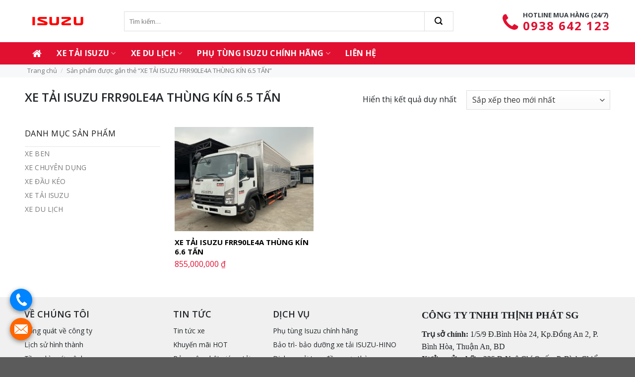

--- FILE ---
content_type: text/css
request_url: https://isuzu-vietnam.vn/wp-content/themes/flatsome-child/style.css?ver=3.0
body_size: 2751
content:
/*
Theme Name: Flatsome Child
Description: This is a child theme for Flatsome Theme
Author: UX Themes
Template: flatsome
Version: 3.0
*/

/*************** ADD CUSTOM CSS HERE.   ***************/


@media only screen and (max-width: 48em) {
/*************** ADD MOBILE ONLY CSS HERE  ***************/


}
.nav.header-nav.header-bottom-nav > li{
	padding: 0px 15px
}
.nav.header-nav.header-bottom-nav > li:hover {
    background: rgba(0,0,0,0.1) url(images/arrow-up.png) no-repeat scroll center bottom;
}
.nav-dropdown-default{
	padding: 10px
}


.nav-dropdown-default .nav-column li>a, .nav-dropdown.nav-dropdown-default>li>a{
	border-bottom: 0px;
	font-size: 15px;
}
.nav-dropdown .menu-item-has-children>a, .nav-dropdown .title>a, .nav-dropdown .nav-dropdown-col>a{
    border-bottom: 2px solid #ddd !important;
    color: #e11031;
    font-weight: 600;
    text-transform: inherit;
    font-size: 15px
}
.nav-dropdown>li.nav-dropdown-col, .nav-dropdown>li.image-column{
	width: auto ;
	max-width: auto;
	min-width: auto
}

.nav.header-nav.header-bottom-nav > li.cols2 > ul  {
    -moz-column-count: 2;
    -webkit-column-count: 2;
    -ms-column-count: 2;
    -o-column-count: 2;
    column-count: 2;
    -webkit-column-fill: balance;
    -moz-column-fill: balance;
    column-fill: balance;
    display: block;
}

.hotline {
	display: -webkit-box!important;
	display: -ms-flexbox!important;
	display: flex!important;
	-webkit-box-pack: end!important;
	-ms-flex-pack: end!important;
	justify-content: flex-end!important;
	-webkit-box-align: end!important;
	-ms-flex-align: end!important;
	align-items: flex-end!important;
}


.fa-2x {
	font-size: 40px;
	color: #e11031;
}
.dien-thoai {
    padding-left: 10px;
    position: relative;
}
.dien-thoai small {
    color: #343a40!important;
    font-weight: 700!important;
    text-transform: uppercase;
    font-size: 13px
}
.dien-thoai a {
	font-weight: bold;
	letter-spacing: 2px;
	line-height: 1;
	color: #e11031;
	font-size: 1.5rem;
}
#masthead .search-field{
	height: 40px;
	box-shadow: none;
}
#masthead .searchform .button.icon{
	background: #fff;
	color: #000;
	width: 58px;
	-webkit-border-radius: 0;
	border-radius: 0;
	border: 0;
	height: 40px;
	    border: 1px solid #ddd;
	    border-left: 0px
}
.absolute-footer.dark{
	display: none;
}
.footer1 .ux-menu-link__link .ux-menu-link__text{
	font-size: 14px
}
.footer1 .ux-menu-link__link{
	padding: 0px;
	min-height: 28px;
	border:0px;

    position: relative;
    overflow: hidden;
}
.footer1 p {
    margin-bottom: 5px;
        font-size: 14px;
}

.footer1 .ux-menu-link__link:hover {
    padding-left: 10px;
}
.footer1 .ux-menu-link__link:before {
    position: absolute;
    content: "";
    border-left: 5px solid #e10531;
    border-top: 5px solid transparent;
    border-bottom: 5px solid transparent;
    left: -10px;
    top: 33%;
    -webkit-transition: all 0.3s ease 0s;
    -o-transition: all 0.3s ease 0s;
    transition: all 0.3s ease 0s;
}

.footer1 .ux-menu-link__link:hover:before {
    left: 0;
}
.footer2 p{
    margin-bottom: 0px;
    line-height: 22px;
}
.footer2 p a{
    font-size: 1.5rem;
    font-weight: 700
}

.widget .is-divider{
	display: none;
}
.yith-wcan-list.yith-wcan  li{
	border: 0px
}
.yith-wcan-list.yith-wcan  li a{
    font-size: 14px;
    line-height: 100%;
    color: #212529;
}

.yith-wcan-list.yith-wcan  li a:before {
    display: inline-block;
    font: normal normal normal 14px/1 FontAwesome;
    font-size: inherit;
    text-rendering: auto;
    -webkit-font-smoothing: antialiased;
    -moz-osx-font-smoothing: grayscale;
    content: "\f096";
    margin-right: .618em;
}

.yith-wcan-list.yith-wcan  li:hover a:before , ul.yith-wcan-list li.chosen > a:before{
    display: inline-block;
    font: normal normal normal 14px/1 FontAwesome;
    font-size: inherit;
    text-rendering: auto;
    -webkit-font-smoothing: antialiased;
    -moz-osx-font-smoothing: grayscale;
    content: "\f14a";
}
.widget-title.shop-sidebar{
    font-size: 16px;
    line-height: 26px;
    font-weight: 500;
    letter-spacing: 0.03em;
    padding: 0 20px 13px 0;
    cursor: pointer;
    color: #191919;
    border-bottom: 1px solid #e9e7e7;
    transition: color 0.2s linear;
    display: block;
}
.widget ul.menu>li{
    border:0px;
}
.widget ul.menu>li a {
    color: #777;
    padding: 5px 0;
    font-size: 14px;
    line-height: 18px;
    letter-spacing: 0.01em;
    transition: color 0.2s linear;
}

.woocommerce-loop-product__title{
	    font-size: 15px;
    font-weight: bold;
    min-height: 45px;
    margin-bottom: 0;
}

.product-list .item-info .promotion {
    color: green;
    margin-top: 10px;
    padding-top: 10px;
    border-top: 1px dashed #ccc;
}
.product-small .box-excerpt{
	color: green;
    margin-top: 10px;
    padding-top: 10px;
    border-top: 1px dashed #ccc;
    font-size: 14px;
    font-weight: 500;
}
.product-small .box-excerpt>ul{
	list-style: none;
	padding-left: 0px;
	margin-left: 0px;
	margin-bottom: 0px
}
.product-small .box-excerpt>ul>li{
	margin-left: 0px
}
.product-small .box-excerpt>ul>li:before {
    content: '\f06b';
    font-family: 'FontAwesome';
    color: red;
    margin-right: 5px;
}
.product-small .box-text{
	padding-bottom: 10px
}
.product-small .price-wrapper .price{
	color: #e11031;
}

.product-info.summary {
    padding: 1rem;
    background: #f7f7f7;
    border-bottom: 2px solid #e11031;
    background-image: url(images/product-info-bg.jpg);
    background-size: cover;
}

.product-info.summary .woocommerce-Price-amount{
	font-weight: bold;
	font-size: 33px;
	color: #e11031;
}
.product-info.summary .product-title{
	border-bottom: 1px solid rgba(0,0,0,.1);
	font-weight: 600;
	padding-bottom: 10px
}

.product-short-description{
	border-bottom: 1px solid rgba(0,0,0,.1);
	padding: 10px 0px;
	margin: 10px 0px;
	font-size: 14px;
	font-weight: 500;
}

.product-short-description>ul>li{
	margin-left: 0px;
	list-style: none;
}
.product-short-description>ul>li:before {
    content: '\f06b';
    font-family: 'FontAwesome';
    color: red;
    margin-right: 5px;
}
.btn {
	width: 100%;
    display: inline-block;
    font-weight: 400;
    color: #212529;
    text-align: center;
    vertical-align: middle;
    -webkit-user-select: none;
    -moz-user-select: none;
    -ms-user-select: none;
    user-select: none;
    background-color: transparent;
    border: 1px solid transparent;
    padding: .375rem .75rem;
    font-size: 1rem;
    line-height: 1.5;
    border-radius: .25rem;
    -webkit-transition: color .15s ease-in-out,background-color .15s ease-in-out,border-color .15s ease-in-out,-webkit-box-shadow .15s ease-in-out;
    transition: color .15s ease-in-out,background-color .15s ease-in-out,border-color .15s ease-in-out,-webkit-box-shadow .15s ease-in-out;
    transition: color .15s ease-in-out,background-color .15s ease-in-out,border-color .15s ease-in-out,box-shadow .15s ease-in-out;
    transition: color .15s ease-in-out,background-color .15s ease-in-out,border-color .15s ease-in-out,box-shadow .15s ease-in-out,-webkit-box-shadow .15s ease-in-out;
    text-transform: inherit;
}
.btn-primary, .btn-primary:hover, .btn-primary:focus, .btn-primary:active, .btn-primary:disabled {
    background-color: #e11031;
    border-color: #e11031;
    color: #fff !important;
}
.btn-success {
    color: #fff !important;
    background-color: #28a745;
    border-color: #28a745;
}
.btn-info {
    color: #fff !important;
    background-color: #17a2b8;
    border-color: #17a2b8;
}
.d-block {
    display: block!important;
}
.product-info form{
	display: none;
}
/*
.product-small .price-wrapper{
	border-bottom: 1px dashed #ccc;
	padding-bottom:10px
}
*/
.woosc-btn{
	color: #036F35;
    border: 1px solid #036F35;
    padding: .25rem .5rem;
    font-size: 12px;
    line-height: 1.5;
    border-radius: .2rem;
    display: block;
    width: 100%;
    background-color: transparent;
    text-align: center;
    font-weight: normal;
    width: calc(50% - 5px);
    margin-right: 5px;
    float: left;
}

.woosc-btn:before {
    display: inline-block;
    font: normal normal normal 14px/1 FontAwesome;
    font-size: inherit;
    text-rendering: auto;
    -webkit-font-smoothing: antialiased;
    -moz-osx-font-smoothing: grayscale;
    content: "\f0db";
    margin-right: 5px;
}
.woosc-btn:hover {
    background: #036F35;
    border-color: #036F35;
    color: #fff;
}
.row-5{
	display: -webkit-box;
	display: -ms-flexbox;
	display: flex;
	-ms-flex-wrap: wrap;
	flex-wrap: wrap;
	margin-right: -7px;
	margin-left: -7px;
	margin-right: -5px;
	margin-left: -5px;
	margin-top: 10px
}

.col-12 {
    -webkit-box-flex: 0;
    -ms-flex: 0 0 100%;
    flex: 0 0 100%;
    max-width: 100%;
}
.col-6 {
    -ms-flex: 0 0 50%;
    flex: 0 0 50%;
    max-width: 50%;
}

@media (min-width: 992px){
.col-lg-4{
	-webkit-box-flex: 0;
	-ms-flex: 0 0 33.33333333%;
	flex: 0 0 33.33333333%;
	max-width: 33.33333333%;
}
}

.row-5>[class*="col-"] {
    padding-right: 5px;
    padding-left: 5px;
}

.lightbox-content h4{
    background: #e11031;
    border: 0;
    padding: 15px;
    margin: -20px;
    width: calc(100% + 40px );
    color: #fff;
    margin-bottom: 20px;
}
.social-icons{
	z-index: 1
}

.section-title b{
	opacity: 0 !important
}
.section-title-main:after{
	content: '';
	display: block;
	width: 80px;
	height: 2px;
	background: #e11031;
	margin-top: 10px;
	margin-bottom: 20px;
	margin-left: auto;
	margin-right: auto;
}
.uudiem h3:after{
	content: '';
	display: block;
	width: 80px;
	height: 2px;
	background: #e11031;
	margin-top: 10px;
	margin-bottom: 20px;
	margin-left: auto;
	margin-right: auto;
}

.slider-nav-circle .flickity-prev-next-button svg{
	background-color: #e11031;
	border-color: #e11031;
	fill: #fff !important;
}
.slider-nav-circle .flickity-prev-next-button svg, .slider-nav-circle .flickity-prev-next-button .arrow{
	fill: #fff !important;
}
.btn-outline-info {
    color: #17a2b8;
    border-color: #17a2b8;
    width: calc(50% - 5px);
    margin-left: 5px;
    margin-right: 0px;
    float: right;
    height: 30px;
        font-size: 12px;
}
.wooscp-btn{
	height: 30px;
	    font-size: 12px;
}


.btn-outline-info:hover {
    color: #fff;
    background-color: #17a2b8;
    border-color: #17a2b8;

}

span.amount {
    white-space: nowrap;
    color: #e11031;
    font-weight: 400;
    font-size: 16px
}

@media (max-width: 849px){
.header-main li.html.custom {
    display: block; 
}
}

.nav-bre {
   background: #f7f8fa;
   padding: 6px 0px;
   font-size: 13px;
}
.nav-bre .breadcrumbs{
    font-weight: normal;
    padding: 0px 20px;
    color: #777;
}
.nav-bre a {
    font-size: 13px;
    position: relative;
    color: #777;
}
.shop-page-title .woocommerce-breadcrumb{
    display: none;
}
.page-title-inner{
    min-height: 0px;
}

#muangay .icon-box-text{
    background: rgba(255,255,255,0.1);
    padding: 10px;
    font-size: 14px;
    font-weight: normal;
}

.lienhepage {
    padding-top: 30px;
    background: url(images/contact-form.png) repeat-x #fff;
    box-shadow: rgb(0 0 0 / 17%) 0 5px 13px;
}
.wpcf7 input,.wpcf7 textarea,.wpcf7 button{
    border-radius:3px;
}
.taxonomy-description{
    text-align: left;
}

.archive-page-header h1.page-title {
    font-size: 30px;
    font-weight: 300;
    text-transform: uppercase;
    margin-bottom: 20px;
}
.archive-page-header h1.page-title :after {
    content: '';
    display: block;
    width: 80px;
    height: 2px;
    background: #E10531;
    margin: 10px auto 20px auto;
}
.header-block{
    min-height: 0px;
}